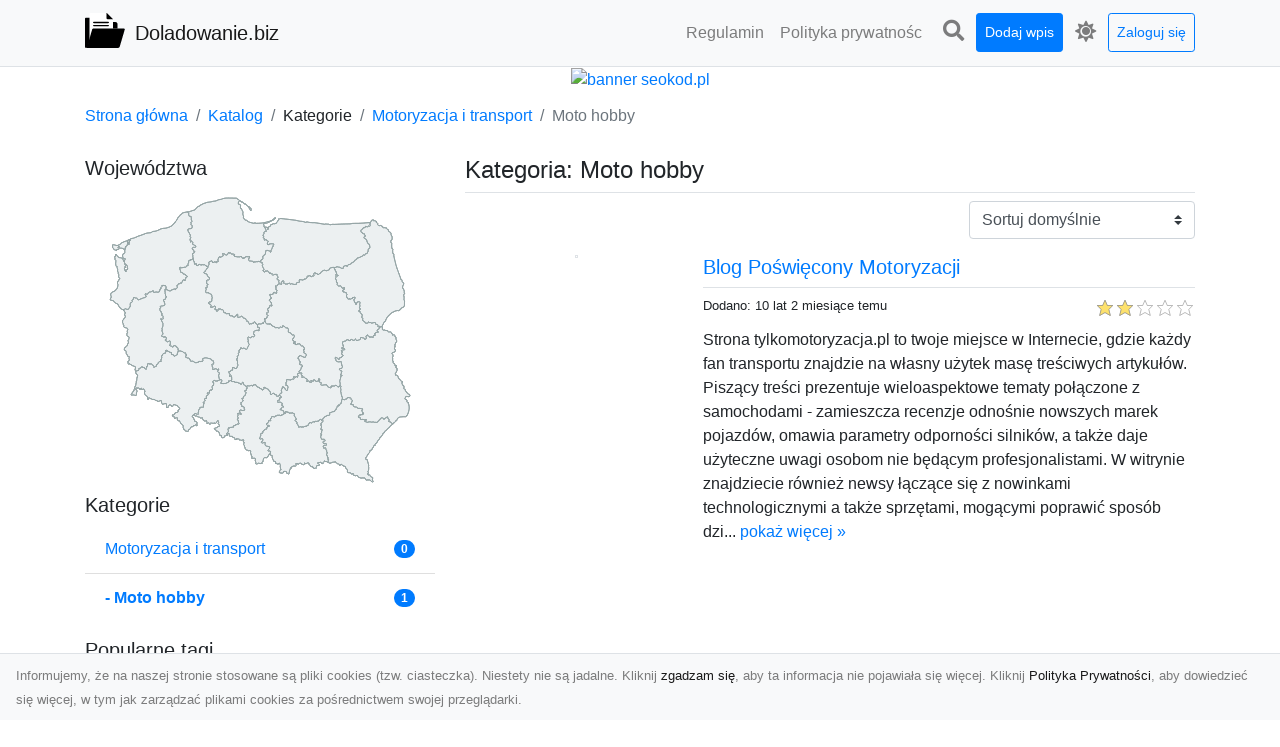

--- FILE ---
content_type: text/html; charset=UTF-8
request_url: https://doladowanie.biz/categories/moto-hobby/dirs
body_size: 6616
content:
<!DOCTYPE html><html lang="pl"><head> <title>Kategoria: Moto hobby - Doladowanie.biz - Katalog stron www</title> <meta charset="utf-8"> <meta name="viewport" content="width=device-width, initial-scale=1, shrink-to-fit=no"> <meta name="description" content="Kategoria: Moto hobby . Odkryj nasz katalog stron www - zbiór różnorodnych witryn o różnych tematykach. Znajdź informacje, rozrywkę i inspirację. Przeglądaj teraz!"> <meta name="keywords" content="kategoria: moto hobby "> <meta name="robots" content="index"> <meta name="robots" content="follow"> <meta property="og:title" content=""> <meta property="og:description" content=""> <meta property="og:type" content=""> <meta property="og:image" content=""> <meta property="og:url" content="https://doladowanie.biz/categories/moto-hobby/dirs"> <meta name="csrf-token" content="OZTXC1U87xLLS20NaNH8qE6pgHvmkHNhzbhs2eoh"> <link rel="canonical" href="https://doladowanie.biz/categories/moto-hobby/dirs"> <link rel="apple-touch-icon" sizes="180x180" href="https://doladowanie.biz/images/vendor/idir/icons/apple-touch-icon.png"> <link rel="icon" type="image/png" sizes="32x32" href="https://doladowanie.biz/images/vendor/idir/icons/favicon-32x32.png"> <link rel="icon" type="image/png" sizes="192x192" href="https://doladowanie.biz/images/vendor/idir/icons/android-chrome-192x192.png"> <link rel="icon" type="image/png" sizes="16x16" href="https://doladowanie.biz/images/vendor/idir/icons/favicon-16x16.png"> <link rel="manifest" href="https://doladowanie.biz/images/vendor/idir/icons/site.webmanifest"> <link rel="mask-icon" href="https://doladowanie.biz/images/vendor/idir/icons/safari-pinned-tab.svg" color="#5bbad5"> <link rel="shortcut icon" href="https://doladowanie.biz/images/vendor/idir/icons/favicon.ico"> <meta name="msapplication-TileColor" content="#2d89ef"> <meta name="msapplication-config" content="https://doladowanie.biz/images/vendor/idir/icons/browserconfig.xml"> <meta name="theme-color" content="#ffffff"> <link href="https://doladowanie.biz/css/vendor/idir/vendor/vendor.css?id=49a497a83d78cfce5d13057c5a7b736b" rel="stylesheet"> <link href="https://doladowanie.biz/css/vendor/idir/web/web.css?id=fd3378601c4c6ba261e4b91c8f44460f" rel="stylesheet"> <link href="https://doladowanie.biz/css/custom/web/web.css" rel="stylesheet"> <script src="https://doladowanie.biz/js/vendor/idir/vendor/vendor.js?id=bc1ef286562eff417d07ec0be502a77b" defer></script> <script src="https://doladowanie.biz/js/vendor/idir/web/web.js?id=313dd38fa18dd32b4b94e7f4374e014f" defer></script> <script src="https://doladowanie.biz/js/custom/web/web.js" defer></script></head><body> <nav class="navbar menu navbar-expand-md navbar-light bg-light fixed-top border-bottom"> <div class="container"> <div class="d-flex flex-grow-1 navbar-search pr-3 pr-md-0"> <div id="navbar-logo" class="flex-grow-1 mr-2"> <a href="/" class="navbar-brand" title="Doladowanie.biz - Katalog stron www"> <img src="https://doladowanie.biz/images/vendor/idir/logo.svg" class="pb-1 logo" alt="Doladowanie.biz" title="Doladowanie.biz - Katalog stron www" > <span class="pl-1 d-none d-lg-inline"> Doladowanie.biz </span> </a></div> <form id="search-form" method="GET" action="https://doladowanie.biz/search" class="my-auto w-100 hide search" > <div class="input-group"> <input id="typeahead" data-route="https://doladowanie.biz/api/tags/index" type="text" name="search" class="form-control border-right-0" placeholder="Szukaj... [min 3 znaki]" value="" autocomplete="off" > <select class="custom-select" name="source"> <option value="post" > blog </option> <option value="dir" selected> katalog </option> </select> <span class="input-group-append"> <button class="btn btn-outline-secondary border border-left-0" type="submit" disabled > <i class="fa fa-search"></i> </button> </span> </div> </form> <div class="my-auto"> <ul class="navbar-nav"> <li class="nav-item d-sm-inline d-md-none ml-2"> <a href="#" class="nav-link search-toggler" style="margin-top:2px;" role="button"> <i class="fa fa-lg fa-search"></i></a> </li> </ul> </div> <a href="#" id="navbar-toggle" class="my-auto navbar-toggler" role="button"> <span class="navbar-toggler-icon"></span></a> </div> <div class="navbar-collapse scroll collapse flex-grow-0 justify-content-end"> <ul id="pages-toggle" class="navbar-nav pr-3 pr-md-1"> <li class="nav-item dropdown "> <a href="https://doladowanie.biz/pages/regulamin" title="Regulamin" class="nav-link " > <span class="d-md-inline d-none">Regulamin</span> <span class="d-md-none d-inline">Regulamin</span> </a> </li> <li class="nav-item dropdown "> <a href="https://doladowanie.biz/pages/polityka-prywatnosci" title="Polityka prywatności" class="nav-link " > <span class="d-md-inline d-none">Polityka prywatnośc</span> <span class="d-md-none d-inline">Polityka prywatności</span> </a> </li> </ul> <ul class="navbar-nav pr-3 pr-md-0"> <li class="nav-item d-none d-md-inline mr-1"> <a href="#" class="nav-link search-toggler" style="margin-top:2px;" role="button"> <i class="fa fa-lg fa-search"></i></a> </li> <li class="nav-item mr-sm-0 mr-md-1 my-2 my-md-0"> <a class="nav-link btn btn-sm btn-primary text-white" href="https://doladowanie.biz/dirs/create/1" role="button" > Dodaj wpis </a> </li> <li class="nav-item dropdown"> <a class="nav-link text-nowrap" href="#" role="button" id="dropdown-multi-theme" data-toggle="dropdown" aria-haspopup="true" aria-expanded="false"> <span class="fas fa-lg fa-icore-light"></span> <span class="d-inline d-md-none">Jasny</span></a><div class="dropdown-menu dropdown-menu-right" id="dropdown-multi-theme-toggle" aria-labelledby="dropdown-multi-theme"> <h6 class="dropdown-header"> Zmień motyw: </h6> <a class="dropdown-item active" data-theme="light" href="#light" title="Jasny" > <span class="fas fa-icore-light"></span> <span>Jasny</span> </a> <a class="dropdown-item " data-theme="dark" href="#dark" title="Ciemny" > <span class="fas fa-icore-dark"></span> <span>Ciemny</span> </a> </div> </li> <li class="nav-item dropdown "> <a class="nav-link btn btn-sm btn-outline-primary text-nowrap text-center text-primary ml-md-1" href="https://doladowanie.biz/login" role="button" title="Zaloguj się" > Zaloguj się </a> </li> </ul> </div> </div></nav><div class="menu-height"></div> <div class="content"> <center><a href="https://seokod.pl" rel="nofallow" target="_blank" title="Dodaj stronę do 50 katalogów stron www"><img src="https://seokod.pl/b/black.webp" alt="banner seokod.pl"></a></center> <div class="container"> <nav aria-label="breadcrumb"> <ol class="breadcrumb bg-white px-0"> <li class="breadcrumb-item"> <a href="https://doladowanie.biz" title="Strona główna" > Strona główna </a> </li> <li class="breadcrumb-item"> <a href="https://doladowanie.biz/dirs/index" title="Katalog" > Katalog </a></li><li class="breadcrumb-item"> Kategorie</li> <li class="breadcrumb-item"> <a href="https://doladowanie.biz/categories/motoryzacja-i-transport/dirs" title="Motoryzacja i transport" > Motoryzacja i transport </a></li> <li class="breadcrumb-item active" aria-current="page"> Moto hobby </li> </ol> </nav></div> <div class="container"> <div class="row"> <div class="col-md-8 order-sm-1 order-md-2"> <h1 class="h4 border-bottom pb-2"> <span>Kategoria: Moto hobby </span> </h1> <div id="filter-content"> <form data-route="https://doladowanie.biz/categories/moto-hobby/dirs" id="filter"> <div class="d-flex position-relative"> <div class="form-group ml-auto"> <label class="sr-only" for="filter-orderby"> Sortuj: </label> <select class="form-control custom-select filter" name="filter[orderby]" id="filter-orderby" > <option value=""> Sortuj domyślnie </option> <option value="created_at|desc" > data dodania malejąco </option> <option value="created_at|asc" > data dodania rosnąco </option> <option value="updated_at|desc" > data aktualizacji malejąco </option> <option value="updated_at|asc" > data aktualizacji rosnąco </option> <option value="title|desc" > tytuł malejąco </option> <option value="title|asc" > tytuł rosnąco </option> <option value="sum_rating|desc" > ocena malejąco </option> <option value="sum_rating|asc" > ocena rosnąco </option> <option value="click|desc" > kliknięcia malejąco </option> <option value="click|asc" > kliknięcia rosnąco </option> <option value="view|desc" > wyświetlenia malejąco </option> <option value="view|asc" > wyświetlenia rosnąco </option> </select> </div> </div></form> <div id="infinite-scroll"> <div class="mb-5 "><div class="row"> <div class="col-sm-4"> <img data-src="https://api.pagepeeker.com/v2/thumbs.php?size=x&amp;url=http://www.tylkomotoryzacja.pl" class="img-fluid border lazy mx-auto d-block" alt="Blog Poświęcony Motoryzacji" > </div> <div class="col-sm-8 pl-sm-0 mt-2 mt-sm-0"> <div class="d-flex border-bottom mb-2 justify-content-between"> <h2 class="h5"> <a href="https://doladowanie.biz/dirs/blog-poswiecony-motoryzacji" title="Blog Poświęcony Motoryzacji">Blog Poświęcony Motoryzacji</a> </h2> </div> <div class="d-flex mb-2"> <small class="mr-auto"> Dodano: 10 lat 2 miesiące temu </small> <small class="ml-auto"> <input id="star-rating320" name="star-rating320" value="2.0000" data-stars="5" data-display-only="true" data-size="xs" class="rating-loading" data-language="pl" > </small> </div> <div class="text-break" style="word-break:break-word"> Strona tylkomotoryzacja.pl to twoje miejsce w Internecie, gdzie każdy fan transportu znajdzie na własny użytek masę treściwych artykułów. Piszący treści prezentuje wieloaspektowe tematy połączone z samochodami - zamieszcza recenzje odnośnie nowszych marek pojazdów, omawia parametry odporności silników, a także daje użyteczne uwagi osobom nie będącym profesjonalistami. W witrynie znajdziecie również newsy łączące się z nowinkami technologicznymi a także sprzętami, mogącymi poprawić sposób dzi... <a href="https://doladowanie.biz/dirs/blog-poswiecony-motoryzacji">pokaż więcej &raquo;</a> </div> </div> </div></div> <div class="d-flex flex-wrap" id="is-pagination"> <div class="text-left mr-auto mt-3"> </div> <div class="pagination-sm ml-auto mt-3"> </div> </div> </div> </div> </div> <div class="col-md-4 order-sm-2 order-md-1"> <h3 class="h5"> Województwa</h3><div id="map-poland"> <ul class="poland" style="display:none"> <li class="pl1"> <a href="https://doladowanie.biz/categories/moto-hobby/dirs/dolnoslaskie" class="" > Dolnośląskie </a> </li> <li class="pl2"> <a href="https://doladowanie.biz/categories/moto-hobby/dirs/kujawsko-pomorskie" class="" > Kujawsko-pomorskie </a> </li> <li class="pl3"> <a href="https://doladowanie.biz/categories/moto-hobby/dirs/lubelskie" class="" > Lubelskie </a> </li> <li class="pl4"> <a href="https://doladowanie.biz/categories/moto-hobby/dirs/lubuskie" class="" > Lubuskie </a> </li> <li class="pl5"> <a href="https://doladowanie.biz/categories/moto-hobby/dirs/lodzkie" class="" > Łódzkie </a> </li> <li class="pl6"> <a href="https://doladowanie.biz/categories/moto-hobby/dirs/malopolskie" class="" > Małopolskie </a> </li> <li class="pl7"> <a href="https://doladowanie.biz/categories/moto-hobby/dirs/mazowieckie" class="" > Mazowieckie </a> </li> <li class="pl8"> <a href="https://doladowanie.biz/categories/moto-hobby/dirs/opolskie" class="" > Opolskie </a> </li> <li class="pl9"> <a href="https://doladowanie.biz/categories/moto-hobby/dirs/podkarpackie" class="" > Podkarpackie </a> </li> <li class="pl10"> <a href="https://doladowanie.biz/categories/moto-hobby/dirs/podlaskie" class="" > Podlaskie </a> </li> <li class="pl11"> <a href="https://doladowanie.biz/categories/moto-hobby/dirs/pomorskie" class="" > Pomorskie </a> </li> <li class="pl12"> <a href="https://doladowanie.biz/categories/moto-hobby/dirs/slaskie" class="" > Śląskie </a> </li> <li class="pl13"> <a href="https://doladowanie.biz/categories/moto-hobby/dirs/swietokrzyskie" class="" > Świętokrzyskie </a> </li> <li class="pl14"> <a href="https://doladowanie.biz/categories/moto-hobby/dirs/warminsko-mazurskie" class="" > Warmińsko-mazurskie </a> </li> <li class="pl15"> <a href="https://doladowanie.biz/categories/moto-hobby/dirs/wielkopolskie" class="" > Wielkopolskie </a> </li> <li class="pl16"> <a href="https://doladowanie.biz/categories/moto-hobby/dirs/zachodniopomorskie" class="" > Zachodniopomorskie </a> </li> </ul></div><h3 class="h5"> Kategorie</h3><div class="list-group list-group-flush mb-3"> <div class="list-group-item d-flex justify-content-between align-items-center"> <a href="https://doladowanie.biz/categories/motoryzacja-i-transport/dirs" title="Motoryzacja i transport" class="" > <span></span> <span>Motoryzacja i transport</span> </a> <span class="badge badge-primary badge-pill">0</span> </div> <div class="list-group-item d-flex justify-content-between align-items-center"> <a href="https://doladowanie.biz/categories/moto-hobby/dirs" title="Moto hobby " class="font-weight-bold" > <span>-</span> <span>Moto hobby </span> </a> <span class="badge badge-primary badge-pill">1</span> </div> </div><h3 class="h5"> Popularne tagi</h3><div class="mb-3"> <span> <a href="https://doladowanie.biz/tags/blog/dirs" title="blog" class="h4 " > blog </a> </span> <span>, </span> <span> <a href="https://doladowanie.biz/tags/blog-motoryzacyjny/dirs" title="blog motoryzacyjny" class="h1 " > blog motoryzacyjny </a> </span> <span>, </span> <span> <a href="https://doladowanie.biz/tags/samochody/dirs" title="samochody" class="h2 " > samochody </a> </span> <span>, </span> <span> <a href="https://doladowanie.biz/tags/motoryzacja/dirs" title="motoryzacja" class="h6 " > motoryzacja </a> </span> <span></span> </div> </div> </div> </div> </div> <footer class="page-footer font-small pt-4"> <div class="container text-center text-md-left"> <h3 class="h5 pb-2 mb-3"> Ostatnie posty</h3><div class="row"> <div class="col-xl-3 col-md-6 col-12 mb-4"> <div class="card h-100"> <div> <img data-src="https://doladowanie.biz/storage/drontarnow_pl.png" class="lazy img-fluid mx-auto d-block" alt="Usługi dronem Tarnów – kompleksowe rozwiązania dla nowoczesnych potrzeb" > </div> <div class="card-body"> <h3 class="h5 card-title"> <a href="https://doladowanie.biz/posts/uslugi-dronem-tarnow-kompleksowe-rozwiazania-dla-nowoczesnych-potrzeb" title="Usługi dronem Tarnów – kompleksowe rozwiązania dla nowoczesnych potrzeb" > Usługi dronem Tarnów – kompleksowe rozwiązania dla nowoczesnych potrzeb </a> </h3> <p class="card-text text-break" style="word-break:break-word"> Nowoczesne usługi dronem w Tarnowie Drony rewolucjonizują wiele dziedzin życia, dostarczając in... </p> </div> </div> </div> <div class="col-xl-3 col-md-6 col-12 mb-4"> <div class="card h-100"> <div> <img data-src="https://doladowanie.biz/storage/fototap.png" class="lazy img-fluid mx-auto d-block" alt="Fototapety zen sposobem na to, by w przestrzeni zapanowała atmosfera relaksu!" > </div> <div class="card-body"> <h3 class="h5 card-title"> <a href="https://doladowanie.biz/posts/fototapety-zen-sposobem-na-to-by-w-przestrzeni-zapanowala-atmosfera-relaksu" title="Fototapety zen sposobem na to, by w przestrzeni zapanowała atmosfera relaksu!" > Fototapety zen sposobem na to, by w przestrzeni zapanowała atmosfera relaksu! </a> </h3> <p class="card-text text-break" style="word-break:break-word"> Tempo naszego życia jest ostatnimi czasy coraz szybsze. Coraz więcej pracy, coraz mniej odpoczy... </p> </div> </div> </div> <div class="col-xl-3 col-md-6 col-12 mb-4"> <div class="card h-100"> <div> <img data-src="https://doladowanie.biz/storage/Firefox_Screenshot_2024-11-03T10-18-01.884Z.png" class="lazy img-fluid mx-auto d-block" alt="Pomoc Drogowa w Radomiu - Oferta FHU XMar" > </div> <div class="card-body"> <h3 class="h5 card-title"> <a href="https://doladowanie.biz/posts/pomoc-drogowa-w-radomiu-oferta-fhu-xmar" title="Pomoc Drogowa w Radomiu - Oferta FHU XMar" > Pomoc Drogowa w Radomiu - Oferta FHU XMar </a> </h3> <p class="card-text text-break" style="word-break:break-word"> Kompleksowa Pomoc Drogowa w Radomiu i Okolicach FHU XMar z Radomia to firma oferująca profesjonal... </p> </div> </div> </div> <div class="col-xl-3 col-md-6 col-12 mb-4"> <div class="card h-100"> <div> <img data-src="https://doladowanie.biz/storage/Firefox_Screenshot_2024-11-03T10-15-58.817Z.png" class="lazy img-fluid mx-auto d-block" alt="Historia Porsche 924 S z 1985-1988 roku" > </div> <div class="card-body"> <h3 class="h5 card-title"> <a href="https://doladowanie.biz/posts/historia-porsche-924-s-z-1985-1988-roku" title="Historia Porsche 924 S z 1985-1988 roku" > Historia Porsche 924 S z 1985-1988 roku </a> </h3> <p class="card-text text-break" style="word-break:break-word"> Porsche 924 S to samochód, pochodzący z Niemiec, który wszedł na rynek w latach 1985-1988. Samo... </p> </div> </div> </div> </div> <div class="row "> <div class="col-md mx-auto"> <h5 class="mt-3 mb-4"> Doladowanie.biz - Katalog stron www </h5> <p>Odkryj nasz katalog stron www - zbiór różnorodnych witryn o różnych tematykach. Znajdź informacje, rozrywkę i inspirację. Przeglądaj teraz!</p> </div> <hr class="clearfix w-100 d-md-none"> <div class="col-md mx-auto"> <h5 class="mt-3 mb-4"> Subskrybuj newsletter </h5> <div class="mb-3"> <form data-route="https://doladowanie.biz/newsletters"> <div class="form-group input-group m-0 p-0"> <input type="text" name="email" class="form-control" placeholder="Wpisz adres email" aria-label="Wpisz adres email" > <div class="input-group-append"> <button class="btn btn-primary store-newsletter" type="button"> Zapisz </button> </div> </div> <div class="form-group mt-2"> <div class="custom-control custom-switch"> <input type="checkbox" class="custom-control-input" id="marketing_agreement" name="marketing_agreement" value="1" > <label class="custom-control-label text-left" for="marketing_agreement"> <small>Wyrażam zgodę na przetwarzanie przez WXQ moich danych osobowych w postaci adresu poczty elektronicznej w celu przesyłania mi informacji marketingowych za pomocą środków komunikacji elektronicznej</small> </label> </div> </div> </form> </div> </div> <hr class="clearfix w-100 d-md-none"> </div> <div class="row"> <div class="col-lg-9 col-12"> <h5 class="mt-3 mb-2"> Zobacz również: </h5> </div> <div class="col-3 d-none d-lg-block"> <h5 class="mt-3 mb-2"> Statystyki: </h5> </div> </div> <div class="row justify-content-end"> <div class="col-lg-3 col-sm-6"> <div class="list-group list-group-flush mb-3"> <div class="list-group-item"> <a href="https://doladowanie.biz/pages/regulamin" title="Regulamin" class="" > <span></span> <span>Regulamin</span> </a> </div> </div> </div> <div class="col-lg-3 col-sm-6"> <div class="list-group list-group-flush mb-3"> <div class="list-group-item"> <a href="https://doladowanie.biz/pages/polityka-prywatnosci" title="Polityka prywatności" class="" > <span></span> <span>Polityka prywatności</span> </a> </div> </div> </div> <div class="col-lg-3 col-sm-6"> <ul class="list-group list-group-flush"> <li class="list-group-item"> <a href="https://doladowanie.biz/dirs/index" title="Katalog" class="" > Katalog </a> </li> <li class="list-group-item"> <a href="https://doladowanie.biz/posts/index" title="Blog" class="" > Blog </a> </li> <li class="list-group-item"> <a href="https://doladowanie.biz/contact" title="Kontakt" class="" > Kontakt </a> </li> <li class="list-group-item"> <a href="https://doladowanie.biz/friends" title="Przyjaciele" class="" > Przyjaciele </a> </li> </ul> </div> <div class="col-lg-3 col-sm-6"> <h5 class="mt-4 mt-sm-0 mb-2 d-lg-none"> Statystyki: </h5> <div class="list-group list-group-flush text-left"> <div class="list-group-item d-flex justify-content-between"> <div> Kategorie: </div> <div class="text-right"> 430 </div> </div> <div class="list-group-item"> <div> Wpisy: </div> <div class="d-flex justify-content-between"> <div> - aktywne: </div> <div class="text-right"> 1335 </div> </div> <div class="d-flex justify-content-between"> <div> - oczekujące: </div> <div class="text-right"> 0 </div> </div> </div> <div class="list-group-item d-flex justify-content-between"> <div> Komentarze: </div> <div class="text-right"> 0 </div> </div> <div class="list-group-item d-flex justify-content-between"> <div> Ostatnia aktywność: </div> <div class="text-right"> 6 dni temu </div> </div> </div> </div> </div> <hr> <div class="d-flex justify-content-center"> <div class="footer-copyright text-center py-3"> <small> 2019-2026 Copyright © <a href="https://intelekt.net.pl/idir">iDir v11.0.5</a> by Mariusz Wysokiński </small> </div> </div> </div></footer> <div id="policy"> <div class="policy-height"></div> <nav class="navbar policy fixed-bottom navbar-light bg-light border-top"> <div class="navbar-text py-0"> <small> Informujemy, że na naszej stronie stosowane są pliki cookies (tzw. ciasteczka). Niestety nie są jadalne. Kliknij <a href="#" id="agree">zgadzam się</a>, aby ta informacja nie pojawiała się więcej. Kliknij <a href="https://doladowanie.biz/pages/polityka-prywatnosci" target="_blank" rel="noopener" title="Polityka Prywatności">Polityka Prywatności</a>, aby dowiedzieć się więcej, w tym jak zarządzać plikami cookies za pośrednictwem swojej przeglądarki. </small> </div> </nav></div> <a class="scroll-to-top rounded" href="#page-top"> <i class="fas fa-angle-up"></i> </a> <script src="https://doladowanie.biz/js/vendor/idir/web/scripts.js?id=a4d0a4787bc6041c6ea20568070f5c8f" defer></script> <script src="https://doladowanie.biz/js/custom/web/scripts.js" defer></script></body></html>